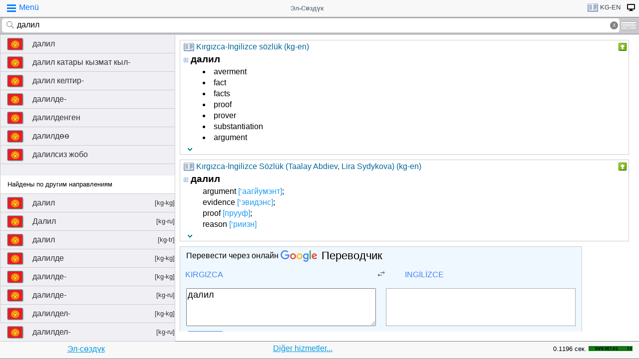

--- FILE ---
content_type: text/html;charset=utf-8
request_url: https://tamgasoft.kg/dict/index.php?lfrom=kg&lto=en&lang=tr&word=%D0%B4%D0%B0%D0%BB%D0%B8%D0%BB
body_size: 9579
content:
<!DOCTYPE HTML PUBLIC "-//W3C//DTD HTML 4.01 Transitional//EN" "http://www.w3.org/TR/html4/loose.dtd">
<html lang="tr">
<head>
<meta http-equiv='X-UA-Compatible' content='IE=edge,chrome=1'/>
<meta http-equiv="Content-Type" content='text/html; charset=utf-8'/>
<title>Kırgız İngilizce «далил» çevirisi | Эл-Сөздүк</title>
<meta name="keywords" content="Çeviri, sözcük, «далил», sözlük, online sözlük, Kırgız, İngilizce,Эл-Сөздүк">
<meta name="description" content="далил - averment  fact  facts  proof  prover  substantiation  argument. далил - argument [‘аагйумэнт];  evidence [‘эвидэнс];  proof [прууф];  reason [‘риизн]">
<meta name="viewport" content="width=device-width, initial-scale=1, maximum-scale=1, user-scalable=no">
<meta content="Эл-Сөздүк" name="Publisher" />
<meta name="robots" content="index,follow" />
<meta name="device type" content="" />


<meta name="google" content="notranslate"/>
<meta name="mobile-web-app-capable" content="yes">
<link rel="canonical" href="https://tamgasoft.kg/dict/index.php?lfrom=kg&lto=en&word=%D0%B4%D0%B0%D0%BB%D0%B8%D0%BB">

<link rel="alternate" hreflang="en" href="https://tamgasoft.kg/dict/index.php?lfrom=kg&lto=en&lang=en&word=%D0%B4%D0%B0%D0%BB%D0%B8%D0%BB" />
<link rel="alternate" hreflang="ru" href="https://tamgasoft.kg/dict/index.php?lfrom=kg&lto=en&lang=ru&word=%D0%B4%D0%B0%D0%BB%D0%B8%D0%BB" />
<link rel="alternate" hreflang="ky" href="https://tamgasoft.kg/dict/index.php?lfrom=kg&lto=en&lang=kg&word=%D0%B4%D0%B0%D0%BB%D0%B8%D0%BB" />
<link rel="alternate" hreflang="tr" href="https://tamgasoft.kg/dict/index.php?lfrom=kg&lto=en&lang=tr&word=%D0%B4%D0%B0%D0%BB%D0%B8%D0%BB" />
<link rel="alternate" hreflang="x-default" href="https://tamgasoft.kg/dict/index.php?lfrom=kg&lto=en&word=%D0%B4%D0%B0%D0%BB%D0%B8%D0%BB" />

<link rel="icon" type="image/png" href="/dict/image/ic_el_16_16.png" sizes="16x16">
<link rel="icon" type="image/png" href="/dict/image/ic_el_32_32.png" sizes="32x32">
<link rel="icon" type="image/png" href="/dict/image/ic_el_96_96.png" sizes="96x96">
<LINK href="/dict/image/ic_el_16_16.png" type=image/x-icon rel="shortcut icon"/> 

<link rel="stylesheet" href="/dict/cash_7/style3_c.css">






<script type="text/javascript">
var spage='main';
var lngfrom='kg';
var lngto='en';
var lngfrom2='kırgızca';
var lngto2='ingilizce';

var ui_lang="tr";
var lp_id=1;
var kw="далил";
var found_sth=1;
var audioserver_domain="audio.dict.cc";

var fsize=100;
</script>

<!-- Google tag (gtag.js) -->
<script async src="https://www.googletagmanager.com/gtag/js?id=G-5P4QW9BDEZ"></script>
<script>
  window.dataLayer = window.dataLayer || [];
  function gtag(){dataLayer.push(arguments);}
  gtag('js', new Date());

  gtag('config', 'G-5P4QW9BDEZ');
</script>
  <!-- Yandex.RTB -->
  <script>window.yaContextCb=window.yaContextCb||[]</script>
  <script src="https://yandex.ru/ads/system/context.js" async></script>

<style type="text/css">
.lTable td{border:2px solid;vertical-align:top; border-color: cadetblue;}
.lTable.topValign td{vertical-align:top !important; border-color: cadetblue;} 	

ins.adsbygoogle[data-ad-status="unfilled"] {
    display: none !important;
}

.banner_fk_mob {
  width: 100%;
  height: 20%;
  background: green;
  font-size: 0;
}


.banner_fk_mob img {
  height : 100%;
  width: 100%;
  }
  
.banner_fk_desc {
  width: 100%;
  height: 20%;
  background: green;
  font-size: 0;
}


.banner_fk_desc img {
  height : 100%;
  width: 100%;
  }
  
@media screen and (min-width:648px)
 {  
.banner_fk_mob {
    display: none;
  }
}

@media screen and (max-width:648px)
{
.banner_fk_desc {
    display: none;
  }
}

</style>


<style type="text/css">#transview{font-size: 100%;}</style>
<style type="text/css">
.mobview1 {max-width:1400px;}
.mobview1trans {max-width:1020px;}

.fff {max-width:1400px; }
.ffftrans {max-width:1020px;}

@media screen and (max-width: 1600px)  {
  #r_rekl {display:none;}
}



</style>


</head>
<body>
<div id="mvk" style="max-width: 1400px;  position: relative; height: calc(100vh);">

<div id="header1" class="mobview1">
<table style="width:100%"><tr><td id="td1">
<div id="h1a" onclick="menuiconclick()"><div id="menuiconcontainer"><div class="menuiconbar1"></div><div class="menuiconbar2"></div><div class="menuiconbar3"></div></div><span id="cmenu">Menü</span></div>
</td>
<td style="text-align:-webkit-center;color: #708090;">
<div id="h1b" onclick="scroll_up()">Эл-Сөздүк</div>
</td>
<td id="td3">
<nav id="head1" class="headernav" style="font-size: small; float:right; left: 0px; ">
	<ul class="main-nav">
		<li><a href="#" ><div id="lngdict">
		<img src="/dict/cash_7/images/book4.png" style="width:21px; height:17px; vertical-align: middle; padding-left:4px;">
		kg-en</div></a>
		   <ul class="articles-nav" style="min-width: 40px; margin-top: -3px;">
		   				<li><a href="/dict/index.php?lfrom=kg&word=%D0%B4%D0%B0%D0%BB%D0%B8%D0%BB" onclick="change_lng_dict('kg','xx','kırgızca','xx');"><img id="lkgxx" src="/dict/cash_7/images/check0.png" style="width:18px; height:16px; vertical-align: middle; padding-left:4px;">KG</a></li>				<li><a href="/dict/index.php?lfrom=kg&lto=ru&word=%D0%B4%D0%B0%D0%BB%D0%B8%D0%BB" onclick="change_lng_dict('kg','ru','kırgızca','rusça');"><img id="lkgru" src="/dict/cash_7/images/check0.png" style="width:18px; height:16px; vertical-align: middle; padding-left:4px;">KG-RU</a></li>				<li><a href="/dict/index.php?lfrom=kg&lto=en&word=%D0%B4%D0%B0%D0%BB%D0%B8%D0%BB" onclick="change_lng_dict('kg','en','kırgızca','ingilizce');"><img id="lkgen" src="/dict/cash_7/images/check.png" style="width:18px; height:16px; vertical-align: middle; padding-left:4px;">KG-EN</a></li>				<li><a href="/dict/index.php?lfrom=kg&lto=tr&word=%D0%B4%D0%B0%D0%BB%D0%B8%D0%BB" onclick="change_lng_dict('kg','tr','kırgızca','türkçe');"><img id="lkgtr" src="/dict/cash_7/images/check0.png" style="width:18px; height:16px; vertical-align: middle; padding-left:4px;">KG-TR</a></li>				<li><a href="/dict/index.php?lfrom=ru" onclick="change_lng_dict('ru','xx','rusça','xx');"><img id="lruxx" src="/dict/cash_7/images/check0.png" style="width:18px; height:16px; vertical-align: middle; padding-left:4px;">RU</a></li>				<li><a href="/dict/index.php?lfrom=ru&lto=kg" onclick="change_lng_dict('ru','kg','rusça','kırgızca');"><img id="lrukg" src="/dict/cash_7/images/check0.png" style="width:18px; height:16px; vertical-align: middle; padding-left:4px;">RU-KG</a></li>				<li><a href="/dict/index.php?lfrom=en" onclick="change_lng_dict('en','xx','ingilizce','xx');"><img id="lenxx" src="/dict/cash_7/images/check0.png" style="width:18px; height:16px; vertical-align: middle; padding-left:4px;">EN</a></li>				<li><a href="/dict/index.php?lfrom=en&lto=kg" onclick="change_lng_dict('en','kg','ingilizce','kırgızca');"><img id="lenkg" src="/dict/cash_7/images/check0.png" style="width:18px; height:16px; vertical-align: middle; padding-left:4px;">EN-KG</a></li>				<li><a href="/dict/index.php?lfrom=tr" onclick="change_lng_dict('tr','xx','türkçe','xx');"><img id="ltrxx" src="/dict/cash_7/images/check0.png" style="width:18px; height:16px; vertical-align: middle; padding-left:4px;">TR</a></li>				<li><a href="/dict/index.php?lfrom=tr&lto=kg" onclick="change_lng_dict('tr','kg','türkçe','kırgızca');"><img id="ltrkg" src="/dict/cash_7/images/check0.png" style="width:18px; height:16px; vertical-align: middle; padding-left:4px;">TR-KG</a></li>				<li><a href="/dict/index.php?word=%D0%B4%D0%B0%D0%BB%D0%B8%D0%BB" onclick="change_lng_dict('xx','xx','xx','xx');"><img id="lxxxx" src="/dict/cash_7/images/check0.png" style="width:18px; height:16px; vertical-align: middle; padding-left:4px;">ALL</a></li>		  
			</ul>
		</li>
		
		
		
   <li id="displ_class"><a href="/dict/index.php?mode=classic&lfrom=kg&lto=en&word=%D0%B4%D0%B0%D0%BB%D0%B8%D0%BB" rel="nofollow"><div style="padding: 0px;min-height: 20px;text-transform:uppercase">
		<img src="/dict/image/desctop_mode.png" style="width:16px; height:16px; vertical-align: middle; padding-left:4px;"></div></a>
		</li>		
	</ul>
	</nav>
</td>
</tr>
</table>	

</div>
<div id="header2" class="mobview1">
<table style="width:100%">
<tr id="tb1"><td style="padding:0px;">
<form id="searchform" action="/dict/index.php" method="GET">
<input type="hidden" id="lfrom" name="lfrom" value="kg">
<input type="hidden" id="lto" name="lto" value="en">
<input type="text" name="word" id="searchfield" onfocus="searchfield_onfocus()" onblur="searchfield_onblur()" onkeyup="autosug_ku(this.value, event)" autocomplete="off" value="далил" placeholder="Kelimesini yaz:KG->EN">
<div class="close-icon" onclick="clearbuttonclick()"></div>
</form>
</td><td style="width:30px; padding:0px 2px;">

<div class="mm" style="font-size: small; float:right; left: 0px; ">
	<ul class="mm" style="display:flex;">
		<li><a href="#"><div style="background-image: url(/dict/cash_7/images/keyboard.png);
    background-repeat: no-repeat;
    background-size: 33px 17px; width:33px;height:17px;"></div></a>
		   <ul id="articles-mm" style="margin-left: -42px;">
				<li>
				<div id="bkv">
<a class="bukv" onclick="insertAtCursor(document.getElementById('searchfield'),'ө'); document.getElementById('searchfield').focus(); return false;">Ө</a>
<a class="bukv" onclick="insertAtCursor(document.getElementById('searchfield'),'ү'); document.getElementById('searchfield').focus(); return false;">Ү</a>
<a class="bukv" onclick="insertAtCursor(document.getElementById('searchfield'),'ң'); document.getElementById('searchfield').focus(); return false;">Ң</a>
</div>

				</li>
			</ul>
		</li>
	</ul>
	</div>
	
</td></tr></table>
</div>
<div id="main" style="min-height: 300px;" class="mobview1">
<div id="sugview" style="">
<div id="as0" class="sugviewentry"><a href="http://tamgasoft.kg/dict/index.php?lfrom=kg&lto=en&word=%D0%B4%D0%B0%D0%BB%D0%B8%D0%BB" class="flag flag-kg">далил</a></div>
<div id="as1" class="sugviewentry"><a href="http://tamgasoft.kg/dict/index.php?lfrom=kg&lto=en&word=%D0%B4%D0%B0%D0%BB%D0%B8%D0%BB+%D0%BA%D0%B0%D1%82%D0%B0%D1%80%D1%8B+%D0%BA%D1%8B%D0%B7%D0%BC%D0%B0%D1%82+%D0%BA%D1%8B%D0%BB-" class="flag flag-kg">далил катары кызмат кыл-</a></div>
<div id="as2" class="sugviewentry"><a href="http://tamgasoft.kg/dict/index.php?lfrom=kg&lto=en&word=%D0%B4%D0%B0%D0%BB%D0%B8%D0%BB+%D0%BA%D0%B5%D0%BB%D1%82%D0%B8%D1%80-" class="flag flag-kg">далил келтир-</a></div>
<div id="as3" class="sugviewentry"><a href="http://tamgasoft.kg/dict/index.php?lfrom=kg&lto=en&word=%D0%B4%D0%B0%D0%BB%D0%B8%D0%BB%D0%B4%D0%B5-" class="flag flag-kg">далилде-</a></div>
<div id="as4" class="sugviewentry"><a href="http://tamgasoft.kg/dict/index.php?lfrom=kg&lto=en&word=%D0%B4%D0%B0%D0%BB%D0%B8%D0%BB%D0%B4%D0%B5%D0%BD%D0%B3%D0%B5%D0%BD" class="flag flag-kg">далилденген</a></div>
<div id="as5" class="sugviewentry"><a href="http://tamgasoft.kg/dict/index.php?lfrom=kg&lto=en&word=%D0%B4%D0%B0%D0%BB%D0%B8%D0%BB%D0%B4%D3%A9%D3%A9" class="flag flag-kg">далилдөө</a></div>
<div id="as6" class="sugviewentry"><a href="http://tamgasoft.kg/dict/index.php?lfrom=kg&lto=en&word=%D0%B4%D0%B0%D0%BB%D0%B8%D0%BB%D1%81%D0%B8%D0%B7+%D0%B6%D0%BE%D0%B1%D0%BE" class="flag flag-kg">далилсиз жобо</a></div>
<div class="sugviewspacer"></div> <div id="asw" class="sugviewentry bgfff withspan"><span>Найдены по другим направлениям</span></div><div id="as7" class="sugviewentry"><a href="http://tamgasoft.kg/dict/index.php?lfrom=kg&lto=kg&word=%D0%B4%D0%B0%D0%BB%D0%B8%D0%BB" class="flag flag-kg">далил<span style="float: right;">[kg-kg]</span></a></div>
<div id="as8" class="sugviewentry"><a href="http://tamgasoft.kg/dict/index.php?lfrom=kg&lto=ru&word=%D0%94%D0%B0%D0%BB%D0%B8%D0%BB" class="flag flag-kg">Далил<span style="float: right;">[kg-ru]</span></a></div>
<div id="as9" class="sugviewentry"><a href="http://tamgasoft.kg/dict/index.php?lfrom=kg&lto=tr&word=%D0%B4%D0%B0%D0%BB%D0%B8%D0%BB" class="flag flag-kg">далил<span style="float: right;">[kg-tr]</span></a></div>
<div id="as10" class="sugviewentry"><a href="http://tamgasoft.kg/dict/index.php?lfrom=kg&lto=kg&word=%D0%B4%D0%B0%D0%BB%D0%B8%D0%BB%D0%B4%D0%B5" class="flag flag-kg">далилде<span style="float: right;">[kg-kg]</span></a></div>
<div id="as11" class="sugviewentry"><a href="http://tamgasoft.kg/dict/index.php?lfrom=kg&lto=kg&word=%D0%B4%D0%B0%D0%BB%D0%B8%D0%BB%D0%B4%D0%B5-" class="flag flag-kg">далилде-<span style="float: right;">[kg-kg]</span></a></div>
<div id="as12" class="sugviewentry"><a href="http://tamgasoft.kg/dict/index.php?lfrom=kg&lto=ru&word=%D0%B4%D0%B0%D0%BB%D0%B8%D0%BB%D0%B4%D0%B5-" class="flag flag-kg">далилде-<span style="float: right;">[kg-ru]</span></a></div>
<div id="as13" class="sugviewentry"><a href="http://tamgasoft.kg/dict/index.php?lfrom=kg&lto=kg&word=%D0%B4%D0%B0%D0%BB%D0%B8%D0%BB%D0%B4%D0%B5%D0%BB-" class="flag flag-kg">далилдел-<span style="float: right;">[kg-kg]</span></a></div>
<div id="as14" class="sugviewentry"><a href="http://tamgasoft.kg/dict/index.php?lfrom=kg&lto=ru&word=%D0%B4%D0%B0%D0%BB%D0%B8%D0%BB%D0%B4%D0%B5%D0%BB-" class="flag flag-kg">далилдел-<span style="float: right;">[kg-ru]</span></a></div>
<div id="as15" class="sugviewentry"><a href="http://tamgasoft.kg/dict/index.php?lfrom=kg&lto=kg&word=%D0%B4%D0%B0%D0%BB%D0%B8%D0%BB%D0%B4%D0%B5%D0%BB%D0%B3%D0%B5%D0%BD%D0%B4%D0%B8%D0%BA" class="flag flag-kg">далилделгендик<span style="float: right;">[kg-kg]</span></a></div>
<div id="as16" class="sugviewentry"><a href="http://tamgasoft.kg/dict/index.php?lfrom=kg&lto=ru&word=%D0%B4%D0%B0%D0%BB%D0%B8%D0%BB%D0%B4%D0%B5%D0%BB%D0%B3%D0%B5%D0%BD%D0%B4%D0%B8%D0%BA" class="flag flag-kg">далилделгендик<span style="float: right;">[kg-ru]</span></a></div>
<div id="as17" class="sugviewentry"><a href="http://tamgasoft.kg/dict/index.php?lfrom=kg&lto=kg&word=%D0%B4%D0%B0%D0%BB%D0%B8%D0%BB%D0%B4%D0%B5%D0%BB%D2%AF%D2%AF" class="flag flag-kg">далилделүү<span style="float: right;">[kg-kg]</span></a></div>
<div id="as18" class="sugviewentry"><a href="http://tamgasoft.kg/dict/index.php?lfrom=kg&lto=kg&word=%D0%B4%D0%B0%D0%BB%D0%B8%D0%BB%D0%B4%D0%B5%D0%BD" class="flag flag-kg">далилден<span style="float: right;">[kg-kg]</span></a></div>
<div id="as19" class="sugviewentry"><a href="http://tamgasoft.kg/dict/index.php?lfrom=kg&lto=kg&word=%D0%B4%D0%B0%D0%BB%D0%B8%D0%BB%D0%B4%D0%B5%D0%BD-" class="flag flag-kg">далилден-<span style="float: right;">[kg-kg]</span></a></div>
<div id="as20" class="sugviewentry"><a href="http://tamgasoft.kg/dict/index.php?lfrom=kg&lto=ru&word=%D0%B4%D0%B0%D0%BB%D0%B8%D0%BB%D0%B4%D0%B5%D0%BD-" class="flag flag-kg">далилден-<span style="float: right;">[kg-ru]</span></a></div>
<div id="as21" class="sugviewentry"><a href="http://tamgasoft.kg/dict/index.php?lfrom=kg&lto=ru&word=%D0%B4%D0%B0%D0%BB%D0%B8%D0%BB%D0%B4%D0%B5%D0%BD%D0%B1%D0%B5%D0%B3%D0%B5%D0%BD+%D0%B6%D0%B0%D0%BA%D1%8B%D1%80%D0%B4%D1%8B%D0%BA+%D0%B0%D0%B9%D0%BB%D0%B0%D0%BC%D0%BF%D0%B0%D1%81%D1%8B" class="flag flag-kg">далилденбеген жакырдык айлампасы<span style="float: right;">[kg-ru]</span></a></div>
<div id="as22" class="sugviewentry"><a href="http://tamgasoft.kg/dict/index.php?lfrom=kg&lto=kg&word=%D0%B4%D0%B0%D0%BB%D0%B8%D0%BB%D0%B4%D0%B5%D0%BD%D2%AF%D2%AF" class="flag flag-kg">далилденүү<span style="float: right;">[kg-kg]</span></a></div>
<div id="as23" class="sugviewentry"><a href="http://tamgasoft.kg/dict/index.php?lfrom=kg&lto=ru&word=%D0%B4%D0%B0%D0%BB%D0%B8%D0%BB%D0%B4%D0%B5%D0%BF+%D0%B1%D0%B5%D1%80%D2%AF%D2%AF" class="flag flag-kg">далилдеп берүү<span style="float: right;">[kg-ru]</span></a></div>
<div id="as24" class="sugviewentry"><a href="http://tamgasoft.kg/dict/index.php?lfrom=kg&lto=kg&word=%D0%94%D0%B0%D0%BB%D0%B8%D0%BB%D0%B4%D0%B5%D1%80+%28%D1%81%D0%BE%D1%82%D1%82%D1%83%D0%BA%29" class="flag flag-kg">Далилдер (соттук)<span style="float: right;">[kg-kg]</span></a></div>
<div id="as25" class="sugviewentry"><a href="http://tamgasoft.kg/dict/index.php?lfrom=kg&lto=ru&word=%D0%94%D0%B0%D0%BB%D0%B8%D0%BB%D0%B4%D0%B5%D1%80+%28%D1%81%D0%BE%D1%82%D1%82%D1%83%D0%BA%29" class="flag flag-kg">Далилдер (соттук)<span style="float: right;">[kg-ru]</span></a></div>
<div id="as26" class="sugviewentry"><a href="http://tamgasoft.kg/dict/index.php?lfrom=kg&lto=kg&word=%D0%94%D0%B0%D0%BB%D0%B8%D0%BB%D0%B4%D0%B5%D1%80%D0%B4%D0%B8+%D0%BA%D0%B0%D0%BC%D1%81%D1%8B%D0%B7%D0%B4%D0%BE%D0%BE" class="flag flag-kg">Далилдерди камсыздоо<span style="float: right;">[kg-kg]</span></a></div>


</div>

<div id="transview" class="mobview1trans">
<DIV style="PADDING-BOTTOM: 0px; LINE-HEIGHT: 1.2em; PADDING-TOP: 0px;" groupid="2"><div id="art12" class="art_body">
<TABLE class="dic_tabl">
<TBODY>
<TR>
<TD class="td_dic_header">
	<DIV style="MARGIN: 0px 3px 1px 0px; ">
		<img id="dc_napr" src="/dict/cash_7/images/book4.png" style="width:21px; height:17px; vertical-align: middle; padding-left:4px;">
		<a style="color: #069;" href="http://tamgasoft.kg/dict/index.php?page=dic_info&dic_id=12">Kırgızca-İngilizce sözlük (kg-en)</a>
	</DIV>
</TD>
<TD style="PADDING-RIGHT: 2px; vertical-align: top;" align=right ><div class="but3_up" id="bDicColaps12" title="Hide карточку словаря" onclick='expand_colaps("DicBody12","bDicColaps12")'> </div></TD>
</TR>
</TBODY>
</TABLE>
<!-- Begin dicheader-->
<div id="DicBody12" style="display:block;"><article itemscope itemtype="http://schema.org/Thing">
<dl>
<dt>
<IMG height="11" src="/dict/image/entry_p.png" width="10" align="absMiddle" border="0" style="cursor:pointer;" onclick='expand_perevod("PerevBody0","bDicColaps0")'>
<H3 itemprop="name" lang="ky" style="display:inline; margin:0px;">далил<a name="word12000834"></a></H3>
</dt><dd>
<div id="PerevBody0" style="display:block;" class="divtxt"><section itemprop="description"> <span lang="en" id="1"><li>averment</li><li>fact</li><li>facts</li><li>proof</li><li>prover</li><li>substantiation</li><li>argument</li></span></section></div>
</dd>
</dl>
</article><!-- End expand -->
<!-- start copy-->
<div style="display: flex;">
	<div id="DicP12" class="d_podv" onclick='exp_click(12)'></div>
	<div class="d_podv_link" id="soc12"></div>
	<div class="bookm1" id="bookm12" title="Добавить в закладку" onclick="addBookmark(12)" style="float: right; "></div>
	<div class="but_copy" id="DicPodv12" title="Скопировать в буфер" onclick="copyToClipboard('DicBody12')" style="float: right; "></div>
</div>
<!-- end copy-->

</div> <!--  DicBody12 -->
</div> <!--  art body -->
<!-- End dicheader--><!-- Yandex.RTB R-A-14493314-1 -->
<div id="yandex_rtb_R-A-14493314-1"></div>
<script>
window.yaContextCb.push(() => {
    Ya.Context.AdvManager.render({
        "blockId": "R-A-14493314-1",
        "renderTo": "yandex_rtb_R-A-14493314-1"
    })
})
</script><div id="art50" class="art_body">
<TABLE class="dic_tabl">
<TBODY>
<TR>
<TD class="td_dic_header">
	<DIV style="MARGIN: 0px 3px 1px 0px; ">
		<img id="dc_napr" src="/dict/cash_7/images/book4.png" style="width:21px; height:17px; vertical-align: middle; padding-left:4px;">
		<a style="color: #069;" href="http://tamgasoft.kg/dict/index.php?page=dic_info&dic_id=50">Kırgızca-İngilizce Sözlük (Taalay Abdiev, Lira Sydykova) (kg-en)</a>
	</DIV>
</TD>
<TD style="PADDING-RIGHT: 2px; vertical-align: top;" align=right ><div class="but3_up" id="bDicColaps50" title="Hide карточку словаря" onclick='expand_colaps("DicBody50","bDicColaps50")'> </div></TD>
</TR>
</TBODY>
</TABLE>
<!-- Begin dicheader-->
<div id="DicBody50" style="display:block;"><article itemscope itemtype="http://schema.org/Thing">
<dl>
<dt>
<IMG height="11" src="/dict/image/entry_p.png" width="10" align="absMiddle" border="0" style="cursor:pointer;" onclick='expand_perevod("PerevBody1","bDicColaps1")'>
<H3 itemprop="name" lang="ky" style="display:inline; margin:0px;">далил<a name="word50001446"></a></H3>
</dt><dd>
<div id="PerevBody1" style="display:block;" class="divtxt"><section itemprop="description"> <span lang="en" id="1">argument <span class="pron">[‘аагйумэнт]</span>;<br> evidence <span class="pron">[‘эвидэнс]</span>;<br> proof <span class="pron">[прууф]</span>;<br> reason <span class="pron">[‘риизн]</span></span></section></div>
</dd>
</dl>
</article><!-- End expand -->
<!-- start copy-->
<div style="display: flex;">
	<div id="DicP50" class="d_podv" onclick='exp_click(50)'></div>
	<div class="d_podv_link" id="soc50"></div>
	<div class="bookm1" id="bookm50" title="Добавить в закладку" onclick="addBookmark(50)" style="float: right; "></div>
	<div class="but_copy" id="DicPodv50" title="Скопировать в буфер" onclick="copyToClipboard('DicBody50')" style="float: right; "></div>
</div>
<!-- end copy-->

</div> <!--  DicBody50 -->
</div> <!--  art body -->
<!-- End dicheader--><!-- start google translator-->
<script>
function exch() {
var l=document.getElementById('g_lto').dataset.lng; 
var l_txt=document.getElementById('g_lto').innerHTML; 
document.getElementById('g_lto').dataset.lng=document.getElementById('g_lfrom').dataset.lng; 
document.getElementById('g_lto').innerHTML=document.getElementById('g_lfrom').innerHTML; 
document.getElementById('g_lfrom').dataset.lng=l; 
document.getElementById('g_lfrom').innerHTML=l_txt;
};
</script>

<div class="art_body" style="background: aliceblue; max-width:800px;">
<div style="padding-left: 5px; margin:5px 5px 7px 5px;" >Перевести через онлайн <a class="gb_ne gb_oc gb_le" href="https://translate.google.com/?hl=ru&tab=TT&authuser=0" target="_blank" title="Google Translate"><span class="gb_ua gb_Wc" aria-hidden="true"></span><span class="gb_ae gb_0c">Переводчик</span></a></div>
<table style="width:100%;"><tbody><tr>
<td style="width: 45%;">
<div class="dropdown">
  <div class="dropbt" id="g_lfrom" data-lng="ky">Kırgızca</div>
  <div class="dropdown-content">
    <a href="#" onclick="document.getElementById('g_lfrom').innerHTML='Rusça'; document.getElementById('g_lfrom').dataset.lng='ru';">Rusça</a>
    <a href="#" onclick="document.getElementById('g_lfrom').innerHTML='Kırgızca'; document.getElementById('g_lfrom').dataset.lng='ky';">Kırgızca</a>
    <a href="#" onclick="document.getElementById('g_lfrom').innerHTML='Ingilizce'; document.getElementById('g_lfrom').dataset.lng='en';">Ingilizce</a>
    <a href="#" onclick="document.getElementById('g_lfrom').innerHTML='Türkçe'; document.getElementById('g_lfrom').dataset.lng='tr';">Türkçe</a>	
  </div>
</div>

</td>
<td style="width: 10%;text-align: center;"><img src="/dict/cash_7/images/g_trp1.png" style="width:24px; height: 20px; vertical-align: middle;" onclick="exch();"></td>
<td style="width: 45%;">
<div class="dropdown">
  <div class="dropbt" id="g_lto" data-lng="en">Ingilizce</div>
  <div class="dropdown-content">
    <a href="#" onclick="document.getElementById('g_lto').innerHTML='Rusça'; document.getElementById('g_lto').dataset.lng='ru';">Rusça</a>
    <a href="#" onclick="document.getElementById('g_lto').innerHTML='Kırgızca'; document.getElementById('g_lto').dataset.lng='ky';">Kırgızca</a>
    <a href="#" onclick="document.getElementById('g_lto').innerHTML='Ingilizce'; document.getElementById('g_lto').dataset.lng='en';">Ingilizce</a>
	<a href="#" onclick="document.getElementById('g_lto').innerHTML='Türkçe'; document.getElementById('g_lto').dataset.lng='tr';">Türkçe</a>
  </div>
</div>
</td>
</tr>
</table>

<div class="tr_container">
  <div style="padding: 5px;margin: 5px 11px 5px 5px;"><textarea id="gtranslate" type="search" placeholder="Text to translate" style="width:100%; font-family: sans-serif; font-size: 18px; word-break: break-word; min-height: 70px;" value="далил">далил</textarea></div>
  <div style="padding: 5px;margin: 5px;"><div id="google_res" style="height: 100%; font-family: sans-serif; font-size: 18px; padding: 2px;
  /* padding: 5px 5px 0px 5px; margin: 0px 5px 15px 5px; */ word-break: break-word; min-height: 70px; background: white; border: solid 1px darkgrey;"></div></div>
</div>
<div style="padding: 0px 5px; margin: 0px 5px 5px 5px;"><button class="tr_button" onclick="get_translate();">çevirmek</button></div>

</div>

<!-- End google translator--><h4 style="margin: 20px 0px 10px 0px; color: #FF6000; font-weight: 100; text-align: center; ">Примеры переводов: <b style="color: #000;"> далил</b></h4>

<div id="SamplesSelSourceBlock" style="padding:5px;"> 
<div class="samplesListLang">
	<span class="samSourceLang">Kırgız</span>  
	<span class="samTranslationLang">İngilizce</span>
</div>
	<div class="samplesList" itemscope="" itemtype="http://schema.org/Thing">
			<span class="samSource" itemprop="name" lang="ky">Укук келип чыкканга чейин орун алган фактылар жана жагдайлар гана <span class="sourceSample">далил</span> катары келтирилиши мүмкүн.</span>
			<span class="samTranslation" itemprop="description" lang="en">Evidence may include only fact and circumstances which have existed before the arising of right.</span>
	</div>  	<div class="samplesList" itemscope="" itemtype="http://schema.org/Thing">
			<span class="samSource" itemprop="name" lang="ky">Эгер Сиз бул чындыгында эле Сиздин эсебиңиз экенине <span class="sourceSample">далил</span> көрсөтсөңүз, биз Сиздин эсебиңизге кирип, шартбелгиңизди өзгөртүүгө жардам беребиз.</span>
			<span class="samTranslation" itemprop="description" lang="en">If you provide the proof that it is really your account, we will help to enter your account and change the password.</span>
	</div>  </div><!-- Yandex.RTB R-A-14493314-1 -->
<div id="yandex_rtb_R-A-14493314-1"></div>
<script>
window.yaContextCb.push(() => {
    Ya.Context.AdvManager.render({
        "blockId": "R-A-14493314-1",
        "renderTo": "yandex_rtb_R-A-14493314-1"
    })
})
</script>
<br />
 Также найдены следующие похожие слова на Кыргызском языке<br><div style="display: inline-block; padding: 0px;">
  <span class="flag2 flag2-kg" style="text-indent: -999em;">strtoupper(KG)</span>
  <ul class="quickres">
  <li><a href="http://tamgasoft.kg/dict/index.php?lfrom=kg&lto=en&word=%D0%B4%D0%B0%D0%BB%D0%B8%D0%BB+%D0%BA%D0%B0%D1%82%D0%B0%D1%80%D1%8B+%D0%BA%D1%8B%D0%B7%D0%BC%D0%B0%D1%82+%D0%BA%D1%8B%D0%BB-" title="«далил катары кызмат кыл-» перевод на İngilizce" >далил катары кызмат кыл-</a></li>
<li><a href="http://tamgasoft.kg/dict/index.php?lfrom=kg&lto=en&word=%D0%B4%D0%B0%D0%BB%D0%B8%D0%BB+%D0%BA%D0%B5%D0%BB%D1%82%D0%B8%D1%80-" title="«далил келтир-» перевод на İngilizce" >далил келтир-</a></li>
<li><a href="http://tamgasoft.kg/dict/index.php?lfrom=kg&lto=en&word=%D0%B4%D0%B0%D0%BB%D0%B8%D0%BB%D0%B4%D0%B5-" title="«далилде-» перевод на İngilizce" >далилде-</a></li>
<li><a href="http://tamgasoft.kg/dict/index.php?lfrom=kg&lto=en&word=%D0%B4%D0%B0%D0%BB%D0%B8%D0%BB%D0%B4%D0%B5%D0%BD%D0%B3%D0%B5%D0%BD" title="«далилденген» перевод на İngilizce" >далилденген</a></li>
<li><a href="http://tamgasoft.kg/dict/index.php?lfrom=kg&lto=en&word=%D0%B4%D0%B0%D0%BB%D0%B8%D0%BB%D0%B4%D3%A9%D3%A9" title="«далилдөө» перевод на İngilizce" >далилдөө</a></li>
<li><a href="http://tamgasoft.kg/dict/index.php?lfrom=kg&lto=en&word=%D0%B4%D0%B0%D0%BB%D0%B8%D0%BB%D1%81%D0%B8%D0%B7+%D0%B6%D0%BE%D0%B1%D0%BE" title="«далилсиз жобо» перевод на İngilizce" >далилсиз жобо</a></li>

  </ul>
</div>
</div>      
<div style="padding: 15px 0px 0px 0px;">
<span style="font-family: Arial,Helvetica,sans-serif; font-size:80%; ">Можете поискать примеры использование слово Эл-Создук:</span>
<script async src="https://cse.google.com/cse.js?cx=partner-pub-7661135204291082:6482428932"></script>
<div class="gcse-search">далил</div>
</div>



<script type="text/javascript">

  var _gaq = _gaq || [];
  _gaq.push(['_setAccount', 'UA-30844162-1']);
  _gaq.push(['_trackPageview']);

  (function() {
    var ga = document.createElement('script'); ga.type = 'text/javascript'; ga.async = true;
    ga.src = ('https:' == document.location.protocol ? 'https://ssl' : 'http://www') + '.google-analytics.com/ga.js';
    var s = document.getElementsByTagName('script')[0]; s.parentNode.insertBefore(ga, s);
  })();

</script>
<!-- гугл адсенс новый-->
<script async src="https://pagead2.googlesyndication.com/pagead/js/adsbygoogle.js"></script>
<!-- гугл адсенс новый-->


<script>
function set_search_txt(my_query) {
      document.getElementById('gsc-i-id1').value=my_query;
	  add2recent_searches(lp_id, lngfrom, lngfrom2, lngto2, kw);
	  
	  if (spage=='onlinetranslator') {
      document.getElementById('sugview').style.display='none';
	  document.getElementById('transview').style.left='10px';
	  document.getElementById('transview').style.width='100%';

	  }
    }
  window.onload = () => set_search_txt('далил');
  
  
  
</script>


</div>
<div id="footer" class="mobview1">
<table style="width:100%;" >
<tr>
<td style="text-align: center;"><a href="/dict/" style="color:#039be5;text-decoration:underline;">Эл-сөздүк</a></td>
<td style="text-align: center;"><a href="/dict/index.php?page=services" style="color:#039be5;text-decoration:underline;">Diğer hizmetler...</a></td>
<td style="text-align: right;"><span style="font-size: small;">0.1196 сек.</span></td>
<td style="width: 100px;"><!-- WWW.NET.KG , code for http://tamgasoft.kg -->
<script language="javascript" type="text/javascript">
 java="1.0";
 java1=""+"refer="+escape(document.referrer)+"&amp;page="+escape(window.location.href);
 document.cookie="astratop=1; path=/";
 java1+="&amp;c="+(document.cookie?"yes":"now");
</script>
<script language="javascript1.1" type="text/javascript">
 java="1.1";
 java1+="&amp;java="+(navigator.javaEnabled()?"yes":"now");
</script>
<script language="javascript1.2" type="text/javascript">
 java="1.2";
 java1+="&amp;razresh="+screen.width+'x'+screen.height+"&amp;cvet="+
 (((navigator.appName.substring(0,3)=="Mic"))?
 screen.colorDepth:screen.pixelDepth);
</script>
<script language="javascript1.3" type="text/javascript">java="1.3"</script>
<script language="javascript" type="text/javascript">
 java1+="&amp;jscript="+java+"&amp;rand="+Math.random();
 document.write("<a href='//www.net.kg/stat.php?id=1395&amp;fromsite=1395' target='_blank'>"+
 "<img src='//www.net.kg/img.php?id=1395&amp;"+java1+
 "' border='0' alt='WWW.NET.KG' width='88' height='10' /></a>");
</script>
<noscript>
 <a href='//net.kg/stat.php?id=1395&amp;fromsite=1395' target='_blank'><img
  src="//net.kg/img.php?id=1395" border='0' alt='WWW.NET.KG' width='88'
  height='10' /></a>
</noscript>
<!-- /WWW.NET.KG -->
  </td>
</tr>
</table>

</div>

</div>

<div id="menuview"><div class="sugviewspacer"></div>
<div class="sugviewentry bgfff"><a class="ic ic-desktop" href="/dict/index.php?mode=classic&lfrom=kg&lto=en&word=%D0%B4%D0%B0%D0%BB%D0%B8%D0%BB" rel="nofollow">Tam sürüm (Desktop-PC)</a></div>
<div class="sugviewentry bgfff"><a class="ic ic-translate" href="/dict/index.php?page=onlinetranslator">Online Google translator</a></div>
<div class="sugviewentry bgfff"><a class="ic ic-clock" href="javascript:;" onclick="show_recent_searches()">Aramalarım</a></div>
<div class="sugviewentry bgfff"><a class="ic ic-bookmark" href="javascript:;" onclick="show_bookmarks()">Yer işaretlerim</a></div>
<div class="sugviewentry bgfff"><a class="ic ic-book" href="/dict/index.php?page=list_dics">Dictionaries</a></div>
<div class="sugviewentry bgfff" style="display: inline-flex; width: 100%;">
<span style="padding-left: 25px;" href="">Yazı boyutunu</span><a class="ic ic-font1" onclick="fontch(10)"></a>
<a class="ic ic-font2" href="javascript:;" onclick="fontch(-10)"></a></div>
<div class="sugviewspacer"></div>


<div class="sugviewentry bgfff withspan"><span>Arayüz dili (Interface Language)</span><a class="flag-ru" href="/dict/index.php?lfrom=kg&lto=en&lang=ru&word=%D0%B4%D0%B0%D0%BB%D0%B8%D0%BB">Русский</a></div>
<div class="sugviewentry bgfff"><a class="flag flag-kg" href="/dict/index.php?lfrom=kg&lto=en&lang=kg&word=%D0%B4%D0%B0%D0%BB%D0%B8%D0%BB">Кыргызча</a></div>
<div class="sugviewentry bgfff"><a class="flag flag-en" href="/dict/index.php?lfrom=kg&lto=en&lang=en&word=%D0%B4%D0%B0%D0%BB%D0%B8%D0%BB">English</a></div>
<div class="sugviewentry bgfff"><a class="flag flag-tr" href="/dict/index.php?lfrom=kg&lto=en&lang=tr&word=%D0%B4%D0%B0%D0%BB%D0%B8%D0%BB"><div class="ic ic-check" style="float:right;margin-right:2px"></div>Türkçe</a></div>

<div class="sugviewspacer"></div>
<div class="sugviewentry bgfff withspan"><span>
Sözlük yönü</span><a class="flag-ru" href="/dict/index.php?lfrom=ru&lto=kg">Rusça-Kırgızca</a></div>
<div class="sugviewentry bgfff"><a class="flag flag-kg" href="/dict/index.php?lfrom=kg&lto=ru">
Kırgızca-Rusça</a></div>
<div class="sugviewentry bgfff"><a class="flag flag-en" href="/dict/index.php?lfrom=en&lto=kg">
Ingilizce-Kırgızca</a></div>
<div class="sugviewentry bgfff"><a href="javascript:;" onclick="LoadDictNapravl()">Sözlük yönü</a></div>

<div class="sugviewspacer"></div>
<div class="sugviewentry bgfff"><a class="ic ic-info" href="/dict/index.php?page=about">Proje hakkında</a></div>
<div class="sugviewspacer" style="border-bottom:none"></div>
</div>

<script>
     (adsbygoogle = window.adsbygoogle || []).push({});
</script>

<script async="async" type="text/javascript" src="/dict/lib/JsHttpRequest/JsHttpRequest.js"></script>

<script async="async" type="text/javascript" src="/dict/cash_7/m_sozduk.js"></script>



</div>  <!-- mvk -->

<div id="r_rekl" style="position: fixed; top: 0px; left: 1400px; width: calc(100% - 1400px - 50px); margin: 10px; height: calc(100vh - 20px);">

<!-- Боковой эл-создук -->
<ins class="adsbygoogle"
     style="display:block"
     data-ad-client="ca-pub-7661135204291082"
     data-ad-slot="3474376194"
     data-ad-format="auto"
     data-full-width-responsive="true">
</ins>

</div>


</body>
</html>

--- FILE ---
content_type: text/html; charset=utf-8
request_url: https://www.google.com/recaptcha/api2/aframe
body_size: 114
content:
<!DOCTYPE HTML><html><head><meta http-equiv="content-type" content="text/html; charset=UTF-8"></head><body><script nonce="V8oVn_iJIKZS-iOK6FaUfw">/** Anti-fraud and anti-abuse applications only. See google.com/recaptcha */ try{var clients={'sodar':'https://pagead2.googlesyndication.com/pagead/sodar?'};window.addEventListener("message",function(a){try{if(a.source===window.parent){var b=JSON.parse(a.data);var c=clients[b['id']];if(c){var d=document.createElement('img');d.src=c+b['params']+'&rc='+(localStorage.getItem("rc::a")?sessionStorage.getItem("rc::b"):"");window.document.body.appendChild(d);sessionStorage.setItem("rc::e",parseInt(sessionStorage.getItem("rc::e")||0)+1);localStorage.setItem("rc::h",'1769402044916');}}}catch(b){}});window.parent.postMessage("_grecaptcha_ready", "*");}catch(b){}</script></body></html>